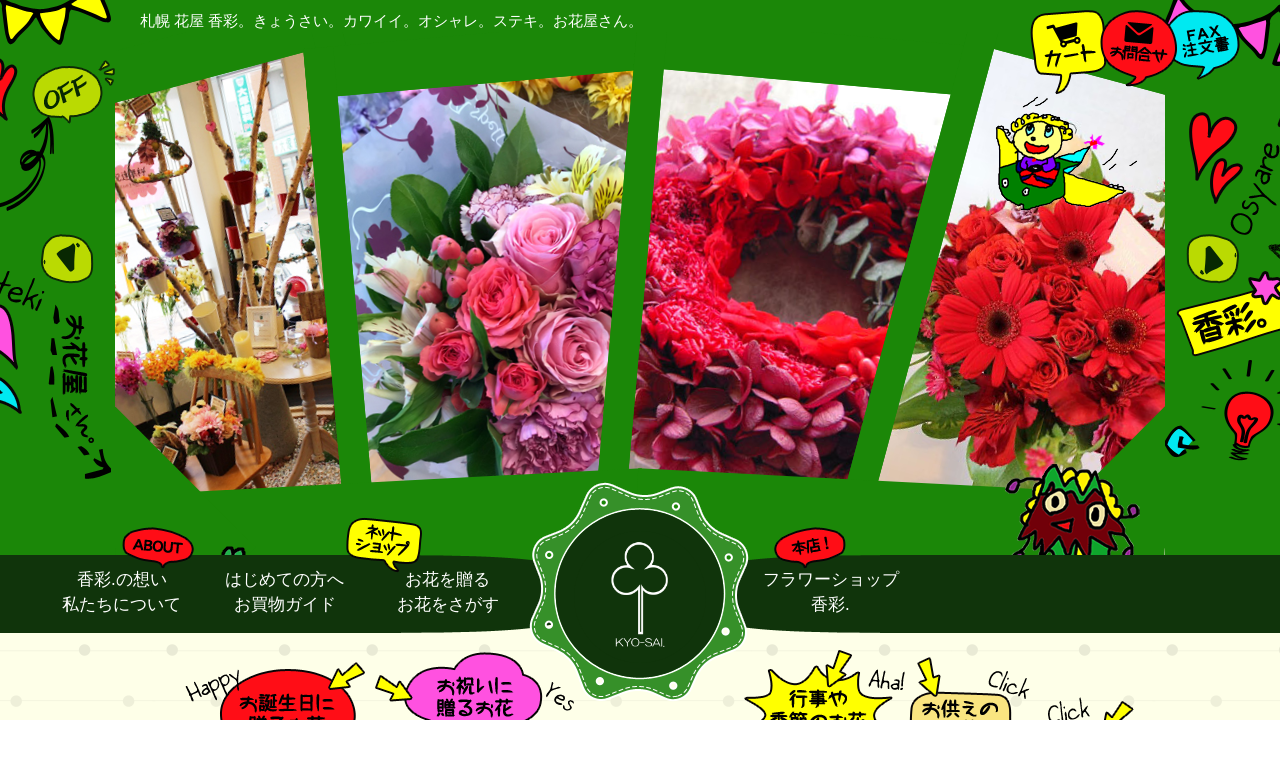

--- FILE ---
content_type: text/html; charset=UTF-8
request_url: https://kyo-sai.co.jp/mwf_50/%E6%9C%AD%E5%B9%8C-%E8%8A%B1%E5%B1%8B-%E9%A6%99%E5%BD%A9-%E3%81%8D%E3%82%87%E3%81%86%E3%81%95%E3%81%84-%E3%83%9B%E3%83%BC%E3%83%A0%E3%83%9A%E3%83%BC%E3%82%B8%E3%82%88%E3%82%8A%E3%81%8A%E5%95%8F-610/
body_size: 11466
content:
<!DOCTYPE html PUBLIC "-//W3C//DTD XHTML 1.0 Transitional//EN" "http://www.w3.org/TR/xhtml1/DTD/xhtml1-transitional.dtd">
<html xmlns="http://www.w3.org/1999/xhtml" lang="ja">

<meta name="viewport" content="width=1200">
	
<head profile="http://gmpg.org/xfn/11">
<meta http-equiv="Content-Type" content="text/html; charset=UTF-8" />
<meta http-equiv="content-style-type" content="text/css" />
<meta http-equiv="content-script-type" content="text/javascript" />
<meta name="keyword" content="" />
<meta name="description" content="札幌でお花贈るなら札幌花屋香彩。フラワーショップ香彩.は札幌市東区のお花屋さんです。いつでもお持ち帰り出来る可愛いフラワーアレンジや、大切な日のパーティーをお花で盛り上げます。定期的にオフィスや自宅にお花をお届け致します。花に触れ楽しい時間。" />
<title>札幌 花屋 香彩。きょうさい。カワイイ。オシャレ。ステキ。お花屋さん。</title>
<link rel="stylesheet" href="https://kyo-sai.co.jp/wp/wp-content/themes/base_theme348/style.css" type="text/css" media="all" />
<link rel="alternate" type="application/atom+xml" title="札幌 花屋 香彩。きょうさい。カワイイ。オシャレ。ステキ。お花屋さん。 Atom Feed" href="https://kyo-sai.co.jp/feed/atom/" />
<link rel="alternate" type="application/rss+xml" title="札幌 花屋 香彩。きょうさい。カワイイ。オシャレ。ステキ。お花屋さん。 RSS Feed" href="https://kyo-sai.co.jp/feed/" />
<link rel="pingback" href="https://kyo-sai.co.jp/wp/xmlrpc.php" />
<link rel='dns-prefetch' href='//s.w.org' />
<link rel='stylesheet' id='usces_default_css-css'  href='https://kyo-sai.co.jp/wp/wp-content/plugins/usc-e-shop/css/usces_default.css?ver=1.9.9.1802022' type='text/css' media='all' />
<link rel='stylesheet' id='usces_cart_css-css'  href='https://kyo-sai.co.jp/wp/wp-content/plugins/usc-e-shop/css/usces_cart.css?ver=1.9.9.1802022' type='text/css' media='all' />
<link rel='stylesheet' id='theme_cart_css-css'  href='https://kyo-sai.co.jp/wp/wp-content/themes/base_theme348/usces_cart.css?ver=1.9.9.1802022' type='text/css' media='all' />
<link rel='stylesheet' id='awesome-css'  href='https://maxcdn.bootstrapcdn.com/font-awesome/4.5.0/css/font-awesome.min.css?ver=4.9.4' type='text/css' media='all' />
<link rel='stylesheet' id='slick-css-css'  href='https://kyo-sai.co.jp/wp/wp-content/themes/base_theme348/js/slick/slick.css?ver=4.9.4' type='text/css' media='all' />
<link rel='stylesheet' id='slick-theme-css'  href='https://kyo-sai.co.jp/wp/wp-content/themes/base_theme348/js/slick/slick-theme.css?ver=4.9.4' type='text/css' media='all' />
<script type='text/javascript' src='https://ajax.googleapis.com/ajax/libs/jquery/1.7.2/jquery.min.js?ver=1.7.2'></script>
<link rel='https://api.w.org/' href='https://kyo-sai.co.jp/wp-json/' />
<link rel="EditURI" type="application/rsd+xml" title="RSD" href="https://kyo-sai.co.jp/wp/xmlrpc.php?rsd" />
<link rel="wlwmanifest" type="application/wlwmanifest+xml" href="https://kyo-sai.co.jp/wp/wp-includes/wlwmanifest.xml" /> 

<script>
  (function(i,s,o,g,r,a,m){i['GoogleAnalyticsObject']=r;i[r]=i[r]||function(){
  (i[r].q=i[r].q||[]).push(arguments)},i[r].l=1*new Date();a=s.createElement(o),
  m=s.getElementsByTagName(o)[0];a.async=1;a.src=g;m.parentNode.insertBefore(a,m)
  })(window,document,'script','https://www.google-analytics.com/analytics.js','ga');

  ga('create', 'UA-100093206-1', 'auto');
  ga('send', 'pageview');

</script>

		<style type="text/css">.recentcomments a{display:inline !important;padding:0 !important;margin:0 !important;}</style>
		</head>

<body class="home blog news">



<!-- ヘッダー -->
<div id="header">

	<div class="header-in">
		<h1>札幌 花屋 香彩。きょうさい。カワイイ。オシャレ。ステキ。お花屋さん。</h1>
		<div class="header-nav">
			<div class="btn-cart"><a href="https://kyo-sai.co.jp/usces-cart/"><img src="https://kyo-sai.co.jp/wp/wp-content/themes/base_theme348/images/btn-cart.png" height="85" width="77" alt="カート" /></a></div>
			<div class="btn-contact"><a href="https://kyo-sai.co.jp/contact/"><img src="https://kyo-sai.co.jp/wp/wp-content/themes/base_theme348/images/btn-concact.png" height="77" width="78" alt="お問合せ" /></a></div>
			<div class="btn-fax"><a href="https://kyo-sai.co.jp/wp/wp-content/themes/base_theme348/images/pdf/fax.pdf" target="_blank"><img src="https://kyo-sai.co.jp/wp/wp-content/themes/base_theme348/images/btn-fax.png" height="70" width="78" alt="FAX注文書" /></a></div>
		</div>

		<div class="jqfloat-ol">
			<div id="img1" class="img1"></div>
			<div id="img2" class="img2"></div>
			<div id="img3" class="img3"></div>
		</div>

	</div>
	<!-- /header-in -->


	<!-- メイン画像 -->
	<div id="mainImage">
		<div class="rm_wrapper">
			<div id="rm_container" class="rm_container">
				<ul>
					<li data-images="rm_container_1" data-rotation="-15"><img src="https://kyo-sai.co.jp/wp/wp-content/themes/base_theme348/images/slider/1.jpg" width="310" height="465" alt="" /></li>
					<li data-images="rm_container_2" data-rotation="-5"><img src="https://kyo-sai.co.jp/wp/wp-content/themes/base_theme348/images/slider/17.jpg" width="310" height="465" alt="" /></li>
					<li data-images="rm_container_3" data-rotation="5"><img src="https://kyo-sai.co.jp/wp/wp-content/themes/base_theme348/images/slider/3.jpg" width="310" height="465" alt="" /></li>
					<li data-images="rm_container_4" data-rotation="15"><img src="https://kyo-sai.co.jp/wp/wp-content/themes/base_theme348/images/slider/4.jpg" width="310" height="465" alt="" /></li>
				</ul>

				<div id="rm_mask_left" class="rm_mask_left"></div>
				<div id="rm_mask_right" class="rm_mask_right"></div>
				<div id="rm_corner_left" class="rm_corner_left"></div>
				<div id="rm_corner_right" class="rm_corner_right"></div>

				<div style="display:none;">
					<div id="rm_container_1">
		                <img src="https://kyo-sai.co.jp/wp/wp-content/themes/base_theme348/images/slider/1.jpg" width="310" height="465" alt="" />
		                <img src="https://kyo-sai.co.jp/wp/wp-content/themes/base_theme348/images/slider/5.jpg" width="310" height="465" alt="" />
		                <img src="https://kyo-sai.co.jp/wp/wp-content/themes/base_theme348/images/slider/6.jpg" width="310" height="465" alt="" />
		                <img src="https://kyo-sai.co.jp/wp/wp-content/themes/base_theme348/images/slider/7.jpg" width="310" height="465" alt="" />
					</div>
					<!-- /rm_container_1 -->

					<div id="rm_container_2">
						<img src="https://kyo-sai.co.jp/wp/wp-content/themes/base_theme348/images/slider/2.jpg" width="310" height="465" alt="" />
						<img src="https://kyo-sai.co.jp/wp/wp-content/themes/base_theme348/images/slider/8.jpg" width="310" height="465" alt="" />
						<img src="https://kyo-sai.co.jp/wp/wp-content/themes/base_theme348/images/slider/9.jpg" width="310" height="465" alt="" />
						<img src="https://kyo-sai.co.jp/wp/wp-content/themes/base_theme348/images/slider/10.jpg" width="310" height="465" alt="" />
					</div>
					<!-- rm_container_2 -->

					<div id="rm_container_3">
						<img src="https://kyo-sai.co.jp/wp/wp-content/themes/base_theme348/images/slider/3.jpg" width="310" height="465" alt="" />
						<img src="https://kyo-sai.co.jp/wp/wp-content/themes/base_theme348/images/slider/11.jpg" width="310" height="465" alt="" />
						<img src="https://kyo-sai.co.jp/wp/wp-content/themes/base_theme348/images/slider/12.jpg" width="310" height="465" alt="" />
						<img src="https://kyo-sai.co.jp/wp/wp-content/themes/base_theme348/images/slider/13.jpg" width="310" height="465" alt="" />
					</div>
					<!-- /rm_container_3 -->

					<div id="rm_container_4">
						<img src="https://kyo-sai.co.jp/wp/wp-content/themes/base_theme348/images/slider/4.jpg" width="310" height="465" alt="" />
						<img src="https://kyo-sai.co.jp/wp/wp-content/themes/base_theme348/images/slider/14.jpg" width="310" height="465" alt="" />
						<img src="https://kyo-sai.co.jp/wp/wp-content/themes/base_theme348/images/slider/15.jpg" width="310" height="465" alt="" />
						<img src="https://kyo-sai.co.jp/wp/wp-content/themes/base_theme348/images/slider/16.jpg" width="310" height="465" alt="" />
					</div>
					<!-- /rm_container_4 -->
				</div>
			</div>
			<!-- /rm_container -->

			<div class="rm_nav">
				<a id="rm_next" href="#" class="rm_next"></a>
				<a id="rm_prev" href="#" class="rm_prev"></a>
			</div>
			<!-- /rm_nav -->
			
			<div class="rm_controls">
				<a id="rm_play" href="#" class="rm_play">Play</a>
				<a id="rm_pause" href="#" class="rm_pause">Pause</a>
			</div>
			<!-- /rm_controls -->
		</div>
		<!-- /rm_wrapper -->

	</div>
	<!-- / メイン画像 -->


</div>
<!-- / ヘッダー -->


<div class="gnavi">
	<div class="gnavi-in">
		<div class="flex-box flex-box-wrap">
		
			<div class="navi1">
				<span class="navi-icon1"><img src="https://kyo-sai.co.jp/wp/wp-content/themes/base_theme348/images/navi-icon1.png" height="42" width="72" alt="ABOUT" /></span>
				<a href="https://kyo-sai.co.jp/concept/?id=guide-link1"><span>香彩.の想い</span><span>私たちについて</span></a>
			</div>
			<div class="navi1"><a href="https://kyo-sai.co.jp/guide/"><span>はじめての方へ</span><span>お買物ガイド</span></a></div>
			<div class="navi1">
				<span class="navi-icon2"><img src="https://kyo-sai.co.jp/wp/wp-content/themes/base_theme348/images/navi-icon2.png" height="56" width="76" alt="ネットショップ" /></span>
				<a href="https://kyo-sai.co.jp/category/item/"><span>お花を贈る</span><span>お花をさがす</span></a>
			</div>
			<div class="navi2">
				<nav class="menu">
   					<input type="checkbox" href="#" class="menu-open" name="menu-open" id="menu-open" />
   					<label class="menu-open-button" for="menu-open">
						<span class="logo"></span>
					</label>

				   <a href="http://donyasu.blog90.fc2.com/" target="_blank" class="menu-item blue"> <i class="fa fa-bullhorn"></i> </a>
				   <a href="https://kyo-sai.co.jp/present/" class="menu-item green"> <i class="fa fa-gift"></i> </a>
				   <a href="https://kyo-sai.co.jp/branch-event/" class="menu-item red"> <i class="fa fa-hand-peace-o"></i> </a>
				   <a href="https://kyo-sai.co.jp/flower-language/" class="menu-item purple"> <i class="fa fa-leaf"></i> </a>
				   <a href="https://kyo-sai.co.jp/characters/" class="menu-item orange"> <i class="fa fa-paint-brush"></i> </a>
				   <a href="https://kyo-sai.co.jp/goods/" class="menu-item lightblue"> <i class="fa fa-star"></i> </a>
				</nav>
			</div>
			<div class="navi1">
				<span class="navi-icon3"><img src="https://kyo-sai.co.jp/wp/wp-content/themes/base_theme348/images/navi-icon3.png" height="42" width="72" alt="本店" /></span>
				<a href="https://kyo-sai.co.jp/home-store01/"><span>フラワーショップ</span><span>香彩.</span></a>
			</div>
			<!-- 2023.02 香彩マーケット店を削除
			<div class="navi1">
				<span class="navi-icon4"><img src="https://kyo-sai.co.jp/wp/wp-content/themes/base_theme348/images/navi-icon4.png" height="42" width="72" alt="支店" /></span>
				<a href="https://kyo-sai.co.jp/home-store02/"><span>香彩.</span><span>☆マーケット</span></a>
			</div>
			-->
			<!-- 2019.01 北大前店を削除
			<div class="navi1">
				<span class="navi-icon5"><img src="https://kyo-sai.co.jp/wp/wp-content/themes/base_theme348/images/navi-icon5.png" height="42" width="72" alt="支店" /></span>
				<a href="https://kyo-sai.co.jp/home-store03/"><span>香彩.</span><span>北大前</span></a>
			</div>
			-->
		</div>
		<!-- /flex-box -->
	</div>
	<!-- /inner -->
</div>



<!-- メインコンテンツ -->
<div id="container" class="home">
	<div class="feature">
		<div class="feature-in">
			<div class="feature-btn1"><a href="https://kyo-sai.co.jp/display/"><img src="https://kyo-sai.co.jp/wp/wp-content/themes/base_theme348/images/feature-btn01.png" height="117" width="149" alt="ディスプレイ店舗用のお花" /></a></div>
			<div class="feature-btn2"><a href="https://kyo-sai.co.jp/birthday/"><img src="https://kyo-sai.co.jp/wp/wp-content/themes/base_theme348/images/feature-btn02.png" height="112" width="180" alt="お誕生日に贈るお花" /></a></div>
			<div class="feature-btn3"><a href="https://kyo-sai.co.jp/celebration/"><img src="https://kyo-sai.co.jp/wp/wp-content/themes/base_theme348/images/feature-btn03.png" height="93" width="199" alt="お祝いに贈るお花" /></a></div>
			<div class="feature-btn4"><a href="https://kyo-sai.co.jp/season/"><img src="https://kyo-sai.co.jp/wp/wp-content/themes/base_theme348/images/feature-btn04.png" height="112" width="161" alt="行事や季節のお花" /></a></div>
			<div class="feature-btn5"><a href="https://kyo-sai.co.jp/condolence/"><img src="https://kyo-sai.co.jp/wp/wp-content/themes/base_theme348/images/feature-btn05.png" height="105" width="121" alt="お供えのお花" /></a></div>
			<div class="feature-btn6"><a href="https://kyo-sai.co.jp/sympathy/"><img src="https://kyo-sai.co.jp/wp/wp-content/themes/base_theme348/images/feature-btn06.png" height="101" width="122" alt="お見舞いのお花" /></a></div>
			<div class="feature-btn7"><a href="https://kyo-sai.co.jp/business/"><img src="https://kyo-sai.co.jp/wp/wp-content/themes/base_theme348/images/feature-btn07.png" height="118" width="122" alt="お取引先に贈るお花" /></a></div>
		</div>
		<!-- /feature-in -->
	</div>
	<!-- /feature -->

	<div class="home-topics">
		<div class="inner">
			<div class="flex-box flex-box-wrap flex-box-space-b">
				<div class="home-topics-left">
					<h2><img src="https://kyo-sai.co.jp/wp/wp-content/themes/base_theme348/images/home-topics-title01.png" height="154" width="487" alt="HappyBirthday お誕生日を盛りあげ隊！"></h2>
					<p>みな様のバースデーをお花を使ってお祝いします！</p>
					<div>

						
<h3>お誕生日のお花たち！</h3>
<div class="home-topics-box1 flex-box flex-box-wrap flex-box-space-b">
	<div>
		<p>
			香彩.では、お誕生日を盛あげ隊をつくり、皆様のバーステーでお花を使ってお祝いします！
			お花と一緒に記念品があるなんてステキ！大切な思い出になりますように！
			香彩.のお誕生日を盛りあげ隊！のオススメ企画をご紹介します！
		</p>
	</div>

	
	<div>
				<div class="photo-gallery-type1-thum1">
			<div>
				<a href="https://kyo-sai.co.jp/planning/">
					<img width="127" height="127" src="https://kyo-sai.co.jp/wp/wp-content/uploads/2017/05/event-left-photo01.png" class="attachment-photo-gallery-img size-photo-gallery-img" alt="event-left-photo01" />				</a>
			</div>

						<span>プラスワンフラワー</span>
			
		</div>
		<!-- /photo-gallery-type1-thum1 -->
			</div>

		
</div>
<!-- /home-topics-box1 -->

<div class="home-topics-photo-box1 flex-box flex-box-wrap flex-box-space-b">


	
	<div>
				<div class="photo-gallery-type1-thum1">
			<div>
				<a href="https://kyo-sai.co.jp/planning/">
					<img width="127" height="127" src="https://kyo-sai.co.jp/wp/wp-content/uploads/2017/05/event-left-photo02.png" class="attachment-photo-gallery-img size-photo-gallery-img" alt="event-left-photo02" />				</a>
			</div>
			
						<span>photoフラワー</span>
			
		</div>
		<!-- /photo-gallery-type1-thum1 -->
			</div>

	<div>
				<div class="photo-gallery-type1-thum1">
			<div>
				<a href="https://kyo-sai.co.jp/planning/">
					<img width="127" height="127" src="https://kyo-sai.co.jp/wp/wp-content/uploads/2017/05/event-left-photo03.png" class="attachment-photo-gallery-img size-photo-gallery-img" alt="event-left-photo03" />				</a>
			</div>

						<span>バルーンフラワー</span>
			
		</div>
		<!-- /photo-gallery-type1-thum1 -->
			</div>

	<div>
				<div class="photo-gallery-type1-thum1">
			<div>
				<a href="https://kyo-sai.co.jp/planning/">
					<img width="127" height="127" src="https://kyo-sai.co.jp/wp/wp-content/uploads/2017/05/event-left-photo04.png" class="attachment-photo-gallery-img size-photo-gallery-img" alt="event-left-photo04" />				</a>
			</div>

						<span>企画deフラワー</span>
			
		</div>
		<!-- /photo-gallery-type1-thum1 -->
			</div>
		
</div>
<!-- /home-topics-photo-box1 -->
<div class="home-topics-box2 flex-box flex-box-wrap flex-box-space-c flex-box-item-c">
	<div>
		<p>
			<span>詳しくは、香彩.お誕生日を盛りあげ隊！</span>
			<span>のオススメ企画ページへGO！</span>
		</p>
	</div>
	<div>
		<div>
			<a href="https://kyo-sai.co.jp/planning/"><img src="https://kyo-sai.co.jp/wp/wp-content/themes/base_theme348/images/btn-click01.png" height="71" width="155" alt="Click" /></a>
		</div>
	</div>
</div>
<!-- /home-topics-box2 -->

<p style="font-size: 18px; color: #e00707;">
	当日配達の電話でのご注文は出来ない場合もございますので、余裕をもってご注文を宜しくお願い致します！代金お支払い後の配送に原則なります！
</p>
					</div>
				</div>
				<!-- /home-topics-left -->
				<div class="home-topics-right">
					<h2><img src="https://kyo-sai.co.jp/wp/wp-content/themes/base_theme348/images/home-topics-title02.png" height="145" width="476" alt="News!&Event! 季節のお花たち！"></h2>
					<div>
						
						

<div class="home-topics-photo-box1 flex-box flex-box-wrap flex-box-space-b">

	
	<div>
				<div class="photo-gallery-type1-thum1">
			<div>

							<a href="https://kyo-sai.co.jp/wp/wp-content/uploads/2018/11/IMG_2209.jpg">
					<img width="127" height="127" src="https://kyo-sai.co.jp/wp/wp-content/uploads/2018/11/IMG_2209-127x127.jpg" class="attachment-photo-gallery-img size-photo-gallery-img" alt="" srcset="https://kyo-sai.co.jp/wp/wp-content/uploads/2018/11/IMG_2209-127x127.jpg 127w, https://kyo-sai.co.jp/wp/wp-content/uploads/2018/11/IMG_2209-150x150.jpg 150w, https://kyo-sai.co.jp/wp/wp-content/uploads/2018/11/IMG_2209-165x165.jpg 165w, https://kyo-sai.co.jp/wp/wp-content/uploads/2018/11/IMG_2209-128x128.jpg 128w" sizes="(max-width: 127px) 100vw, 127px" />				</a>

			</div>
		</div>
		<!-- /photo-gallery-type1-thum1 -->
		<div class="photo-gallery-type1-caption">
			<p>
				<span class="text1">お花で楽しいアレンジメント！</span>
				<span class="text2">気持ちや想いを伝える僕ら人間の感情に伝わる優しい・・・ステキ！</span>
			</p>
		</div>
		<!-- /photo-gallery-type1-caption -->
			</div>

	<div>
				<div class="photo-gallery-type1-thum1">
			<div>
			
				<a href="https://kyo-sai.co.jp/wp/wp-content/uploads/2019/02/IMG_2779.jpg">
					<img width="127" height="127" src="https://kyo-sai.co.jp/wp/wp-content/uploads/2019/02/IMG_2779-127x127.jpg" class="attachment-photo-gallery-img size-photo-gallery-img" alt="" srcset="https://kyo-sai.co.jp/wp/wp-content/uploads/2019/02/IMG_2779-127x127.jpg 127w, https://kyo-sai.co.jp/wp/wp-content/uploads/2019/02/IMG_2779-150x150.jpg 150w, https://kyo-sai.co.jp/wp/wp-content/uploads/2019/02/IMG_2779-165x165.jpg 165w, https://kyo-sai.co.jp/wp/wp-content/uploads/2019/02/IMG_2779-128x128.jpg 128w" sizes="(max-width: 127px) 100vw, 127px" />				</a>

			</div>
		</div>
		<!-- /photo-gallery-type1-thum1 -->
		<div class="photo-gallery-type1-caption">
			<p>
				<span class="text1">プリザ・造花オーダーメイドは１週間から１０日かかりますよー</span>
				<span class="text2">本店では少し大きめのプリザも販売中</span>
			</p>
		</div>
		<!-- /photo-gallery-type1-caption -->
			</div>

	<div>
				<div class="photo-gallery-type1-thum1">
			<div>
			
				<a href="https://kyo-sai.co.jp/wp/wp-content/uploads/2019/02/IMG_2713.jpg">
					<img width="127" height="127" src="https://kyo-sai.co.jp/wp/wp-content/uploads/2019/02/IMG_2713-127x127.jpg" class="attachment-photo-gallery-img size-photo-gallery-img" alt="" srcset="https://kyo-sai.co.jp/wp/wp-content/uploads/2019/02/IMG_2713-127x127.jpg 127w, https://kyo-sai.co.jp/wp/wp-content/uploads/2019/02/IMG_2713-150x150.jpg 150w, https://kyo-sai.co.jp/wp/wp-content/uploads/2019/02/IMG_2713-165x165.jpg 165w, https://kyo-sai.co.jp/wp/wp-content/uploads/2019/02/IMG_2713-128x128.jpg 128w" sizes="(max-width: 127px) 100vw, 127px" />				</a>

			</div>
		</div>
		<!-- /photo-gallery-type1-thum1 -->
		<div class="photo-gallery-type1-caption">
			<p>
				<span class="text1">ライブやコンサートの楽屋花も人気！</span>
				<span class="text2">事前に予約するのでござるぞ！</span>
			</p>
		</div>
		<!-- /photo-gallery-type1-caption -->
			</div>

	<div>
				<div class="photo-gallery-type1-thum1">
			<div>
			
				<a href="https://kyo-sai.co.jp/wp/wp-content/uploads/2020/02/IMG_4816.jpg">
					<img width="127" height="127" src="https://kyo-sai.co.jp/wp/wp-content/uploads/2020/02/IMG_4816-127x127.jpg" class="attachment-photo-gallery-img size-photo-gallery-img" alt="" srcset="https://kyo-sai.co.jp/wp/wp-content/uploads/2020/02/IMG_4816-127x127.jpg 127w, https://kyo-sai.co.jp/wp/wp-content/uploads/2020/02/IMG_4816-150x150.jpg 150w, https://kyo-sai.co.jp/wp/wp-content/uploads/2020/02/IMG_4816-165x165.jpg 165w, https://kyo-sai.co.jp/wp/wp-content/uploads/2020/02/IMG_4816-128x128.jpg 128w" sizes="(max-width: 127px) 100vw, 127px" />				</a>

			</div>
		</div>
		<!-- /photo-gallery-type1-thum1 -->
		<div class="photo-gallery-type1-caption">
			<p>
				<span class="text1">本数で届ける気持ちもあるんです！</span>
				<span class="text2">事前予約で人生で記憶に残るプレゼントになります！</span>
			</p>
		</div>
		<!-- /photo-gallery-type1-caption -->
			</div>

	<div>
				<div class="photo-gallery-type1-thum1">
			<div>
			
				<a href="https://kyo-sai.co.jp/wp/wp-content/uploads/2018/11/IMG_12025.jpg">
					<img width="127" height="127" src="https://kyo-sai.co.jp/wp/wp-content/uploads/2018/11/IMG_12025-127x127.jpg" class="attachment-photo-gallery-img size-photo-gallery-img" alt="" srcset="https://kyo-sai.co.jp/wp/wp-content/uploads/2018/11/IMG_12025-127x127.jpg 127w, https://kyo-sai.co.jp/wp/wp-content/uploads/2018/11/IMG_12025-150x150.jpg 150w, https://kyo-sai.co.jp/wp/wp-content/uploads/2018/11/IMG_12025-165x165.jpg 165w, https://kyo-sai.co.jp/wp/wp-content/uploads/2018/11/IMG_12025-128x128.jpg 128w" sizes="(max-width: 127px) 100vw, 127px" />				</a>

			</div>
		</div>
		<!-- /photo-gallery-type1-thum1 -->
		<div class="photo-gallery-type1-caption">
			<p>
				<span class="text1">胡蝶蘭の鉢は新鮮な物をご用意します！</span>
				<span class="text2">￥15,000税別3本立ちよりお届け出来ますよ。</span>
			</p>
		</div>
		<!-- /photo-gallery-type1-caption -->
			</div>

	<div>
				<div class="photo-gallery-type1-thum1">
			<div>
			
				<a href="https://kyo-sai.co.jp/wp/wp-content/uploads/2018/05/IMG_0764.jpg">
					<img width="127" height="127" src="https://kyo-sai.co.jp/wp/wp-content/uploads/2018/05/IMG_0764-127x127.jpg" class="attachment-photo-gallery-img size-photo-gallery-img" alt="" srcset="https://kyo-sai.co.jp/wp/wp-content/uploads/2018/05/IMG_0764-127x127.jpg 127w, https://kyo-sai.co.jp/wp/wp-content/uploads/2018/05/IMG_0764-150x150.jpg 150w, https://kyo-sai.co.jp/wp/wp-content/uploads/2018/05/IMG_0764-165x165.jpg 165w, https://kyo-sai.co.jp/wp/wp-content/uploads/2018/05/IMG_0764-128x128.jpg 128w" sizes="(max-width: 127px) 100vw, 127px" />				</a>

			</div>
		</div>
		<!-- /photo-gallery-type1-thum1 -->
		<div class="photo-gallery-type1-caption">
			<p>
				<span class="text1">壁飾りもつくりますよ！</span>
				<span class="text2">大きさはある程度決まったフレームが多いのでご相談くださいね</span>
			</p>
		</div>
		<!-- /photo-gallery-type1-caption -->
			</div>

	<div>
				<div class="photo-gallery-type1-thum1">
			<div>
			
				<a href="https://kyo-sai.co.jp/wp/wp-content/uploads/2017/05/IMG_00571.jpg">
					<img width="127" height="127" src="https://kyo-sai.co.jp/wp/wp-content/uploads/2017/05/IMG_00571-127x127.jpg" class="attachment-photo-gallery-img size-photo-gallery-img" alt="" srcset="https://kyo-sai.co.jp/wp/wp-content/uploads/2017/05/IMG_00571-127x127.jpg 127w, https://kyo-sai.co.jp/wp/wp-content/uploads/2017/05/IMG_00571-150x150.jpg 150w, https://kyo-sai.co.jp/wp/wp-content/uploads/2017/05/IMG_00571-165x165.jpg 165w, https://kyo-sai.co.jp/wp/wp-content/uploads/2017/05/IMG_00571-128x128.jpg 128w" sizes="(max-width: 127px) 100vw, 127px" />				</a>

			</div>
		</div>
		<!-- /photo-gallery-type1-thum1 -->
		<div class="photo-gallery-type1-caption">
			<p>
				<span class="text1">ご葬儀のスタンド花などもご注文くださいませ。</span>
				<span class="text2">搬入時間は各斎場により指示に従って納品しております。</span>
			</p>
		</div>
		<!-- /photo-gallery-type1-caption -->
			</div>

	<div>
				<div class="photo-gallery-type1-thum1">
			<div>
			
				<a href="https://kyo-sai.co.jp/wp/wp-content/uploads/2018/05/IMG_0756.jpg">
					<img width="127" height="127" src="https://kyo-sai.co.jp/wp/wp-content/uploads/2018/05/IMG_0756-127x127.jpg" class="attachment-photo-gallery-img size-photo-gallery-img" alt="" srcset="https://kyo-sai.co.jp/wp/wp-content/uploads/2018/05/IMG_0756-127x127.jpg 127w, https://kyo-sai.co.jp/wp/wp-content/uploads/2018/05/IMG_0756-150x150.jpg 150w, https://kyo-sai.co.jp/wp/wp-content/uploads/2018/05/IMG_0756-165x165.jpg 165w, https://kyo-sai.co.jp/wp/wp-content/uploads/2018/05/IMG_0756-128x128.jpg 128w" sizes="(max-width: 127px) 100vw, 127px" />				</a>

			</div>
		</div>
		<!-- /photo-gallery-type1-thum1 -->
		<div class="photo-gallery-type1-caption">
			<p>
				<span class="text1">お客様持込みアイテムとコラボ！</span>
				<span class="text2">事前に予約下さいね！</span>
			</p>
		</div>
		<!-- /photo-gallery-type1-caption -->
			</div>

	<div>
				<div class="photo-gallery-type1-thum1">
			<div>
			
				<a href="https://kyo-sai.co.jp/wp/wp-content/uploads/2017/05/IMG_9533.jpg">
					<img width="127" height="127" src="https://kyo-sai.co.jp/wp/wp-content/uploads/2017/05/IMG_9533-127x127.jpg" class="attachment-photo-gallery-img size-photo-gallery-img" alt="札幌バルーンフラワー" srcset="https://kyo-sai.co.jp/wp/wp-content/uploads/2017/05/IMG_9533-127x127.jpg 127w, https://kyo-sai.co.jp/wp/wp-content/uploads/2017/05/IMG_9533-150x150.jpg 150w, https://kyo-sai.co.jp/wp/wp-content/uploads/2017/05/IMG_9533-165x165.jpg 165w, https://kyo-sai.co.jp/wp/wp-content/uploads/2017/05/IMG_9533-128x128.jpg 128w" sizes="(max-width: 127px) 100vw, 127px" />				</a>

			</div>
		</div>
		<!-- /photo-gallery-type1-thum1 -->
		<div class="photo-gallery-type1-caption">
			<p>
				<span class="text1">お誕生日アレンジにバルーンを追加！</span>
				<span class="text2">楽しいお花も好評です</span>
			</p>
		</div>
		<!-- /photo-gallery-type1-caption -->
			</div>

		
</div>
<!-- /home-topics-photo-box1 -->

<div class="home-topics-box3">

	
		<p></p>
	

		<p><h2><span style="color: #800080;">札幌東区から色んな気持ち届けます</span></h2>
<p>花屋さんのホームページに来た方！ありがとう！</p>
<p>そして、どんな思いで、何を伝えるためにお花を贈るの？</p>
<p>言葉ではうまく表現できない感情や気持ちが日々いっぱいですが</p>
<p>お花で少しでも何かが出来れば、そうお手伝い的な役割なんですがね。</p>
<p>僕らもそんな立派な人間でもなく、日々悩み、努力しながら</p>
<p>でも長く諦めずに花を愛し、花の可能性も信じてます！</p>
<p>生き物ならではの難しさもありますが、その中での感動もあります。</p>
<p>楽しいや嬉しい、悲しいや癒し、感情が忙しく</p>
<p>生活も忙しいからこそ、お花が届いたら何か柔らかい。</p>
<p>人間だけが感じる大切な感性を大事に！</p>
<p>&nbsp;</p>
<p>ご注文に合わせて仕入れして制作がメインです。</p>
<p>用意出来る季節、日程など生物なのでタイミングも</p>
<p>ありますのでまずはお気軽にお問合せくださいませ！</p>
<p>色んな事があるから作れる花もある。</p>
<p>個性的でもいいじゃないの？</p>
<p>７３１－８７８３　F　７６８－８７７５　</p>
<p>AM９：００－１８：００</p>
<p>日曜定休　</p>
</p>
	

		
</div>
<!-- /home-topics-box3 -->
						
					</div>
				</div>
				<!-- /home-topics-right -->
			</div>
			<!-- /flex-box -->
		</div>
		<!-- /inner -->
	</div>
	<!-- /home-topics -->

	<div class="home-slide">
		<div class="slide-contents">
			<div class="slide-item">
				<!-- <div><a href="https://kyo-sai.co.jp/slide-link1/"><img src="https://kyo-sai.co.jp/wp/wp-content/themes/base_theme348/images/slider/slide-img01.png" height="111" width="224" alt="お花ギャラリー" /></a></div> -->
				<div><a href="https://www.instagram.com/878kyo/" target="_blank"><img src="https://kyo-sai.co.jp/wp/wp-content/themes/base_theme348/images/slider/slide-img01.png" height="111" width="224" alt="お花ギャラリー" /></a></div>
				<div><a href="https://kyo-sai.co.jp/slide-link2/"><img src="https://kyo-sai.co.jp/wp/wp-content/themes/base_theme348/images/slider/slide-img02.png" height="111" width="224" alt="お見舞いのお花" /></a></div>
				<div><a href="https://kyo-sai.co.jp/slide-link3/"><img src="https://kyo-sai.co.jp/wp/wp-content/themes/base_theme348/images/slider/slide-img03.png" height="111" width="224" alt="ブライダルのお手伝い" /></a></div>
				<div><a href="https://kyo-sai.co.jp/slide-link4/"><img src="https://kyo-sai.co.jp/wp/wp-content/themes/base_theme348/images/slider/slide-img04.png" height="111" width="224" alt="お花の定期配達" /></a></div>
				<div><a href="https://kyo-sai.co.jp/slide-link5/"><img src="https://kyo-sai.co.jp/wp/wp-content/themes/base_theme348/images/slider/slide-img05.png" height="111" width="224" alt="ペットのお供え" /></a></div>
				<div><a href="https://kyo-sai.co.jp/slide-link6/"><img src="https://kyo-sai.co.jp/wp/wp-content/themes/base_theme348/images/slider/slide-img06.png" height="111" width="224" alt="オリジナルグッズ" /></a></div>
				<div><a href="https://kyo-sai.co.jp/slide-link7/"><img src="https://kyo-sai.co.jp/wp/wp-content/themes/base_theme348/images/slider/slide-img07.png" height="111" width="224" alt="スタンド花お任せ下さい！" /></a></div>
			</div>
		</div>
	</div>
	<!-- /home-slide -->

	<div class="inner flex-box flex-box-wrap flex-box-space-b">

			<!-- サイドバー（右側） -->
	<div id="sidebar">

		<div class="sidebar-menu-box sidebar-menu1">
			<h3><img src="https://kyo-sai.co.jp/wp/wp-content/themes/base_theme348/images/sidebar-title01.png" height="112" width="292" alt="品種で探す" /></h3>
			<ul>
				<li><a href="https://kyo-sai.co.jp/category/item/variety/variety-category1/">フラワーアレンジメント</a></li>
				<li><a href="https://kyo-sai.co.jp/category/item/variety/variety-category2/">花束ブーケ</a></li>
				<li><a href="https://kyo-sai.co.jp/category/item/variety/variety-category3/">スタンド花</a></li>
				<li><a href="https://kyo-sai.co.jp/category/item/variety/variety-category4/">プリザ</a></li>
				<li><a href="https://kyo-sai.co.jp/category/item/variety/variety-category5/">造花</a></li>
				<li><a href="https://kyo-sai.co.jp/category/item/variety/variety-category6/">バルーンフラワー</a></li>
				<li><a href="https://kyo-sai.co.jp/category/item/variety/variety-category7/">ディスプレイ</a></li>
				<li><a href="https://kyo-sai.co.jp/category/item/variety/variety-category8/">お供えのお花</a></li>
				<li><a href="https://kyo-sai.co.jp/category/item/variety/variety-category9/">鉢物類</a></li>
				<li><a href="https://kyo-sai.co.jp/category/item/variety/variety-category10/">小物</a></li>
			</ul>
		</div>

		<div class="sidebar-menu-box sidebar-menu2">
			<h3><img src="https://kyo-sai.co.jp/wp/wp-content/themes/base_theme348/images/sidebar-title02.png" height="109" width="312" alt="用途で探す" /></h3>
			<ul>
				<li><a href="https://kyo-sai.co.jp/母の日特集！/">母の日に贈るお花</a></li>
				<li><a href="https://kyo-sai.co.jp/退職・卒業のお花/">退職・卒業に贈るお花</a></li>
				<li><a href="https://kyo-sai.co.jp/birthday/">お誕生日に贈るお花</a></li>
				<li><a href="https://kyo-sai.co.jp/celebration/">お祝いに贈るお花</a></li>
				<li><a href="https://kyo-sai.co.jp/season/">イベントや行事のお花</a></li>
				<li><a href="https://kyo-sai.co.jp/condolence/">お供えのお花</a></li>
				<li><a href="https://kyo-sai.co.jp/sympathy/">お見舞いのお花</a></li>
				<li><a href="https://kyo-sai.co.jp/display/">ディスプレイ店舗用のお花</a></li>
				<li><a href="https://kyo-sai.co.jp/business/">お取引先に贈るお花</a></li>
				<!-- <li><a href="https://kyo-sai.co.jp">お供えのお花</a></li> -->
				<li><a href="https://kyo-sai.co.jp/pot/">鉢物類</a></li>
				<li><a href="https://kyo-sai.co.jp/accessory/">小物</a></li>
			</ul>
		</div>


	</div>
	<!-- / サイドバー（右側） -->
		
		<!--  メイン（左側） -->
		<div id="main">
			<div class="main-contents">
				<div class="main-contents-in">
					<div>
						<h2><img src="https://kyo-sai.co.jp/wp/wp-content/themes/base_theme348/images/news-title01.png" height="111" width="620" alt="おしらせ" /></h2>
						<div class="news-post-contents">
														<div class="news-post-contents-box">
								<h3>
									年末・年始とリニューアル									</h3>

								<div class="flex-box flex-box-wrap flex-box-space-b flex-box-item-c">
									<div>
										<p>２０２５年は３０日（火）まで営業致します。２８日（日）も休まず営業ですのでお気軽に２０２６年は１月５日(月)のPM１３時より営業致しますので宜しくお願い致します！&nbsp;HPのリニューアルについての不具合かねてから進 [&hellip;]</p>
									</div>
									<div>
										<div><a href="https://kyo-sai.co.jp/%e5%b9%b4%e6%9c%ab%e3%83%bb%e5%b9%b4%e5%a7%8b%e3%81%a8%e3%83%aa%e3%83%8b%e3%83%a5%e3%83%bc%e3%82%a2%e3%83%ab/"><img src="https://kyo-sai.co.jp/wp/wp-content/themes/base_theme348/images/btn-click01.png" height="71" width="155" alt="Click" /></a></div>
									</div>
								</div>
								<!-- /flex-box -->
							</div>
							<!-- /news-post-contents-box -->
														<div class="news-post-contents-box">
								<h3>
									8月11日（月）お休み									</h3>

								<div class="flex-box flex-box-wrap flex-box-space-b flex-box-item-c">
									<div>
										<p>8月11日（月）はお盆入りの準備のためお休みしております。 事前にご注文頂いた配達等はしておりますので宜しくお願い致します。 今年も多くの予約を頂いております。 &nbsp;</p>
									</div>
									<div>
										<div><a href="https://kyo-sai.co.jp/8%e6%9c%8811%e6%97%a5%ef%bc%88%e6%9c%88%ef%bc%89%e3%81%8a%e4%bc%91%e3%81%bf/"><img src="https://kyo-sai.co.jp/wp/wp-content/themes/base_theme348/images/btn-click01.png" height="71" width="155" alt="Click" /></a></div>
									</div>
								</div>
								<!-- /flex-box -->
							</div>
							<!-- /news-post-contents-box -->
														<div class="news-post-contents-box">
								<h3>
									GW・母の日について									</h3>

								<div class="flex-box flex-box-wrap flex-box-space-b flex-box-item-c">
									<div>
										<p>２０２５年　GWのお休みのお知らせ 5月3日～5日まではお休みになります。 &nbsp; 母の日5月11日（日）は営業しておりますよ。 5月7日（水）以降からの配達の受付は期間届け 9日～11日となりますので宜しくお願い [&hellip;]</p>
									</div>
									<div>
										<div><a href="https://kyo-sai.co.jp/gw%e3%83%bb%e6%af%8d%e3%81%ae%e6%97%a5%e3%81%ab%e3%81%a4%e3%81%84%e3%81%a6/"><img src="https://kyo-sai.co.jp/wp/wp-content/themes/base_theme348/images/btn-click01.png" height="71" width="155" alt="Click" /></a></div>
									</div>
								</div>
								<!-- /flex-box -->
							</div>
							<!-- /news-post-contents-box -->
														
							<div class="category-news-top">
								<div><a href="https://kyo-sai.co.jp/category/news/">お知らせ一覧</a></div>
								<div><a href="https://kyo-sai.co.jp/category/news/"><img src="https://kyo-sai.co.jp/wp/wp-content/themes/base_theme348/images/btn-click01.png" height="71" width="155" alt="Click" /></a></div>
							</div>
						</div>
						<!-- /news-post-contents -->
					</div>
				</div>
				<!-- /main-contents-in -->
			</div>
			<!-- /main-contents -->
			<div class="home-banner">
				<div class="flex-box flex-box-wrap flex-box-space-b">
					<div>
						<div class="banner-box">
							<a href="https://kyo-sai.co.jp/guide/"><img src="https://kyo-sai.co.jp/wp/wp-content/themes/base_theme348/images/home-banner01.png" height="111" width="204" alt="home-banner01.png" /></a>
						</div>
					</div>
					<div>
						<div class="banner-box">
							<a href="https://www.facebook.com/%E3%83%95%E3%83%A9%E3%83%AF%E3%83%BC%E3%82%B7%E3%83%A7%E3%83%83%E3%83%97%E9%A6%99%E5%BD%A9-281910408613307/" target="_blank">
								<img src="https://kyo-sai.co.jp/wp/wp-content/themes/base_theme348/images/home-banner02.png" height="111" width="204" alt="home-banner02.png" />
							</a>
						</div>
					</div>
					<div>
						<div class="banner-box">
							<a href="http://www.eflora.co.jp/shop/fs-kyosai/" target="_blank"><img src="https://kyo-sai.co.jp/wp/wp-content/themes/base_theme348/images/home-banner03.png" height="111" width="204" alt="home-banner03.png" /></a>
						</div>
					</div>
					<div>
						<div class="banner-box">
							<a href="https://kyo-sai.co.jp/school/"><img src="https://kyo-sai.co.jp/wp/wp-content/themes/base_theme348/images/home-banner04.png" height="111" width="204" alt="home-banner01.png" /></a>
						</div>
					</div>
					<div>
						<div class="banner-box">
							<a href="https://kyo-sai.co.jp/newspaper/"><img src="https://kyo-sai.co.jp/wp/wp-content/themes/base_theme348/images/home-banner05.png" height="111" width="204" alt="home-banner05.png" /></a>
						</div>
					</div>
					<div>
						<div class="banner-box">
							<a href="https://kyo-sai.co.jp/contact/"><img src="https://kyo-sai.co.jp/wp/wp-content/themes/base_theme348/images/home-banner06.png" height="111" width="204" alt="home-banner01.png" /></a>
						</div>
					</div>
				</div>
			</div>
		</div>
		<!-- / メイン（左側） -->

		<!-- recommend -->
		
<div class="recommend">
	<div class="recommend-btn1"><a href="#"><img src="https://kyo-sai.co.jp/wp/wp-content/themes/base_theme348/images/recommend-btn01.png" height="149" width="149" alt="recommend-btn01.png" /></a></div>
	<div class="recommend-btn2"><a href="#"><img src="https://kyo-sai.co.jp/wp/wp-content/themes/base_theme348/images/recommend-btn02.png" height="151" width="141" alt="recommend-btn02.png" /></a></div>
	<div class="recommend-btn3"><a href="#"><img src="https://kyo-sai.co.jp/wp/wp-content/themes/base_theme348/images/recommend-btn03.png" height="173" width="153" alt="recommend-btn03.png" /></a></div>
	<div class="recommend-btn4"><a href="#"><img src="https://kyo-sai.co.jp/wp/wp-content/themes/base_theme348/images/recommend-btn04.png" height="173" width="166" alt="recommend-btn04.png" /></a></div>
	<div class="recommend-btn5"><a href="#"><img src="https://kyo-sai.co.jp/wp/wp-content/themes/base_theme348/images/recommend-btn05.png" height="149" width="127" alt="recommend-btn05.png" /></a></div>
	<div class="recommend-btn6"><a href="#"><img src="https://kyo-sai.co.jp/wp/wp-content/themes/base_theme348/images/recommend-btn06.png" height="151" width="139" alt="recommend-btn06.png" /></a></div>
	<div class="recommend-btn7"><a href="#"><img src="https://kyo-sai.co.jp/wp/wp-content/themes/base_theme348/images/recommend-btn07.png" height="145" width="117" alt="recommend-btn07.png" /></a></div>
</div>
<!-- /recommend -->
		<!-- /recommend -->
		
		<div class="home-store">
			<div class="home-store1">
				<div class="home-store-hi flex-box flex-box-wrap flex-box-space-b">
	<div>
		<div class="information">					
			<h2><img src="https://kyo-sai.co.jp/wp/wp-content/themes/base_theme348/images/store-name-title01.png" height="116" width="418" alt="フラワーショップ香彩." /></h2>
			<p class="address">
				<span>札幌市東区北12条東11丁目2-14</span>
				<span>営業時間：9時～18時</span>
				<span>定休日：日曜日(事前予約で配達OK)</span>
			</p>
			<div class="phone"><img src="https://kyo-sai.co.jp/wp/wp-content/themes/base_theme348/images/store-phone01.png" height="63" width="370" alt="TEL:011-731-8783" /></div>
		</div>
		<!-- /information -->
		<div class="point">

			
						<div class="appeal-point">
				<p>香彩.本店！配達や製作の本部ですので、ご相談などはこちらへどうぞ！カワイイからカッコイイまで事前予約でお手伝いします！</p>
			</div>
			
						
		</div>
		<!-- /point -->
				<!--
		<div class="store-link flex-box flex-box-wrap flex-box-space-c">
			<div>
				<div><a href="#"><img src="https://kyo-sai.co.jp/wp/wp-content/themes/base_theme348/images/store-btn01.png" height="69" width="167" alt="店舗案内へ" /></a></div>
			</div>
			<div>
				<div><a href="#"><img src="https://kyo-sai.co.jp/wp/wp-content/themes/base_theme348/images/store-btn02.png" height="68" width="178" alt="アクセスMAP" /></a></div>
			</div>
		</div>
		-->
		<!-- /store-link -->
		

				<div class="googlemap">
			<iframe src="https://www.google.com/maps/embed?pb=!1m18!1m12!1m3!1d728.5574251743803!2d141.36901082732777!3d43.078665979145185!2m3!1f0!2f0!3f0!3m2!1i1024!2i768!4f13.1!3m3!1m2!1s0x5f0b293e33ebf32b%3A0xa78bed15f635252a!2z44OV44Op44Ov44O844K344On44OD44OX6aaZ5b2p77yO!5e0!3m2!1sja!2sjp!4v1494840249137" width="420" height="300" frameborder="0" style="border:0" allowfullscreen></iframe>
		</div>
		<!-- /googlemap -->
		
				<div class="googlecalander">
			<iframe src="https://calendar.google.com/calendar/embed?src=h3e7bojfkn6qnh336uc9hte3o8%40group.calendar.google.com&ctz=Asia/Tokyo" style="border: 0" width="420" height="300" frameborder="0" scrolling="no"></iframe>
		</div>
		<!-- /googlecalander -->
		
	</div>

	<div>
		<div class="ichioshi flex-box flex-box-wrap">
			<div>
				<div><img src="https://kyo-sai.co.jp/wp/wp-content/themes/base_theme348/images/store-ichioshi.png" height="94" width="118" alt="当店のイチオシ" /></div>
			</div>
			<div>
				
								<div class="ichioshi-text">
					<p>色んなお花を作っちゃうぞ！札幌市内へは送料無料で￥３，０００税別からお届け中！季節によっては地方発送で当店のお花も贈れますよー。</p>
				</div>
				
								
			</div>
		</div>
		<!-- /ichioshi -->

		<div class="store-photo flex-box flex-box-wrap flex-box-space-b">

			
			<div>
								<div class="photo-gallery-type1-thum1">
					<div>
											<a href="https://kyo-sai.co.jp/wp/wp-content/uploads/2019/11/IMG_45091.jpg">
							<img width="127" height="127" src="https://kyo-sai.co.jp/wp/wp-content/uploads/2019/11/IMG_45091-127x127.jpg" class="attachment-photo-gallery-img size-photo-gallery-img" alt="" srcset="https://kyo-sai.co.jp/wp/wp-content/uploads/2019/11/IMG_45091-127x127.jpg 127w, https://kyo-sai.co.jp/wp/wp-content/uploads/2019/11/IMG_45091-150x150.jpg 150w, https://kyo-sai.co.jp/wp/wp-content/uploads/2019/11/IMG_45091-165x165.jpg 165w, https://kyo-sai.co.jp/wp/wp-content/uploads/2019/11/IMG_45091-128x128.jpg 128w" sizes="(max-width: 127px) 100vw, 127px" />						</a>
					</div>
				</div>
				<!-- /photo-gallery-type1-thum1 -->
				<div class="photo-gallery-type1-caption">
					<p>
						<span class="text1">ミニプリザも店頭やHPで販売中！</span>
						<span class="text2">一週間～10日位のお時間でオーダーもできますよ！</span>
					</p>
				</div>
				<!-- /photo-gallery-type1-caption -->
							</div>

			<div>
								<div class="photo-gallery-type1-thum1">
					<div>
											<a href="https://kyo-sai.co.jp/wp/wp-content/uploads/2019/11/IMG_4483-1.jpg">
							<img width="127" height="127" src="https://kyo-sai.co.jp/wp/wp-content/uploads/2019/11/IMG_4483-1-127x127.jpg" class="attachment-photo-gallery-img size-photo-gallery-img" alt="" srcset="https://kyo-sai.co.jp/wp/wp-content/uploads/2019/11/IMG_4483-1-127x127.jpg 127w, https://kyo-sai.co.jp/wp/wp-content/uploads/2019/11/IMG_4483-1-150x150.jpg 150w, https://kyo-sai.co.jp/wp/wp-content/uploads/2019/11/IMG_4483-1-165x165.jpg 165w, https://kyo-sai.co.jp/wp/wp-content/uploads/2019/11/IMG_4483-1-128x128.jpg 128w" sizes="(max-width: 127px) 100vw, 127px" />						</a>
					</div>
				</div>
				<!-- /photo-gallery-type1-thum1 -->
				<div class="photo-gallery-type1-caption">
					<p>
						<span class="text1">イベントの生花装飾などもご相談下さいませ！</span>
						<span class="text2">フォトスペース作りで会場を華やかに！</span>
					</p>
				</div>
				<!-- /photo-gallery-type1-caption -->
							</div>

			<div>
								<div class="photo-gallery-type1-thum1">
					<div>
											<a href="https://kyo-sai.co.jp/wp/wp-content/uploads/2017/05/IMG_8521.jpg">
							<img width="127" height="127" src="https://kyo-sai.co.jp/wp/wp-content/uploads/2017/05/IMG_8521-127x127.jpg" class="attachment-photo-gallery-img size-photo-gallery-img" alt="" srcset="https://kyo-sai.co.jp/wp/wp-content/uploads/2017/05/IMG_8521-127x127.jpg 127w, https://kyo-sai.co.jp/wp/wp-content/uploads/2017/05/IMG_8521-150x150.jpg 150w, https://kyo-sai.co.jp/wp/wp-content/uploads/2017/05/IMG_8521-165x165.jpg 165w" sizes="(max-width: 127px) 100vw, 127px" />						</a>
					</div>
				</div>
				<!-- /photo-gallery-type1-thum1 -->
				<div class="photo-gallery-type1-caption">
					<p>
						<span class="text1">ブライダルブーケ</span>
						<span class="text2">オーダーブーケも受付中</span>
					</p>
				</div>
				<!-- /photo-gallery-type1-caption -->
							</div>

			<div>
								<div class="photo-gallery-type1-thum1">
					<div>
											<a href="https://kyo-sai.co.jp/wp/wp-content/uploads/2018/10/IMG_22321.jpg">
							<img width="127" height="127" src="https://kyo-sai.co.jp/wp/wp-content/uploads/2018/10/IMG_22321-127x127.jpg" class="attachment-photo-gallery-img size-photo-gallery-img" alt="" srcset="https://kyo-sai.co.jp/wp/wp-content/uploads/2018/10/IMG_22321-127x127.jpg 127w, https://kyo-sai.co.jp/wp/wp-content/uploads/2018/10/IMG_22321-150x150.jpg 150w, https://kyo-sai.co.jp/wp/wp-content/uploads/2018/10/IMG_22321-165x165.jpg 165w, https://kyo-sai.co.jp/wp/wp-content/uploads/2018/10/IMG_22321-128x128.jpg 128w" sizes="(max-width: 127px) 100vw, 127px" />						</a>
					</div>
				</div>
				<!-- /photo-gallery-type1-thum1 -->
				<div class="photo-gallery-type1-caption">
					<p>
						<span class="text1">企画商品！随時展開中！</span>
						<span class="text2">￥4,000税別～配送可能</span>
					</p>
				</div>
				<!-- /photo-gallery-type1-caption -->
							</div>

			<div>
								<div class="photo-gallery-type1-thum1">
					<div>
											<a href="https://kyo-sai.co.jp/wp/wp-content/uploads/2017/05/DSC06112.jpg">
							<img width="127" height="127" src="https://kyo-sai.co.jp/wp/wp-content/uploads/2017/05/DSC06112-127x127.jpg" class="attachment-photo-gallery-img size-photo-gallery-img" alt="札幌からミニブーケ" srcset="https://kyo-sai.co.jp/wp/wp-content/uploads/2017/05/DSC06112-127x127.jpg 127w, https://kyo-sai.co.jp/wp/wp-content/uploads/2017/05/DSC06112-150x150.jpg 150w, https://kyo-sai.co.jp/wp/wp-content/uploads/2017/05/DSC06112-165x165.jpg 165w" sizes="(max-width: 127px) 100vw, 127px" />						</a>
					</div>
				</div>
				<!-- /photo-gallery-type1-thum1 -->
				<div class="photo-gallery-type1-caption">
					<p>
						<span class="text1">ショートブーケ</span>
						<span class="text2">カワイイショートブーケも</span>
					</p>
				</div>
				<!-- /photo-gallery-type1-caption -->
							</div>

			<div>
								<div class="photo-gallery-type1-thum1">
					<div>
											<a href="https://kyo-sai.co.jp/wp/wp-content/uploads/2017/05/IMG_1209.jpg">
							<img width="127" height="127" src="https://kyo-sai.co.jp/wp/wp-content/uploads/2017/05/IMG_1209-127x127.jpg" class="attachment-photo-gallery-img size-photo-gallery-img" alt="花時計" srcset="https://kyo-sai.co.jp/wp/wp-content/uploads/2017/05/IMG_1209-127x127.jpg 127w, https://kyo-sai.co.jp/wp/wp-content/uploads/2017/05/IMG_1209-150x150.jpg 150w, https://kyo-sai.co.jp/wp/wp-content/uploads/2017/05/IMG_1209-165x165.jpg 165w" sizes="(max-width: 127px) 100vw, 127px" />						</a>
					</div>
				</div>
				<!-- /photo-gallery-type1-thum1 -->
				<div class="photo-gallery-type1-caption">
					<p>
						<span class="text1">持込みアイテムにも飾る</span>
						<span class="text2">お客様持参のモノにデザイン</span>
					</p>
				</div>
				<!-- /photo-gallery-type1-caption -->
							</div>

			<div>
								<div class="photo-gallery-type1-thum1">
					<div>
											<a href="https://kyo-sai.co.jp/wp/wp-content/uploads/2017/05/IMG_0313.jpg">
							<img width="127" height="127" src="https://kyo-sai.co.jp/wp/wp-content/uploads/2017/05/IMG_0313-127x127.jpg" class="attachment-photo-gallery-img size-photo-gallery-img" alt="とってもキュートなアレンジ" srcset="https://kyo-sai.co.jp/wp/wp-content/uploads/2017/05/IMG_0313-127x127.jpg 127w, https://kyo-sai.co.jp/wp/wp-content/uploads/2017/05/IMG_0313-150x150.jpg 150w, https://kyo-sai.co.jp/wp/wp-content/uploads/2017/05/IMG_0313-165x165.jpg 165w" sizes="(max-width: 127px) 100vw, 127px" />						</a>
					</div>
				</div>
				<!-- /photo-gallery-type1-thum1 -->
				<div class="photo-gallery-type1-caption">
					<p>
						<span class="text1">企画商品も作るぞよ♪</span>
						<span class="text2">お花に興味をもってもらう為！</span>
					</p>
				</div>
				<!-- /photo-gallery-type1-caption -->
							</div>

			<div>
								<div class="photo-gallery-type1-thum1">
					<div>
											<a href="https://kyo-sai.co.jp/wp/wp-content/uploads/2019/08/IMG_4080.jpg">
							<img width="127" height="127" src="https://kyo-sai.co.jp/wp/wp-content/uploads/2019/08/IMG_4080-127x127.jpg" class="attachment-photo-gallery-img size-photo-gallery-img" alt="" srcset="https://kyo-sai.co.jp/wp/wp-content/uploads/2019/08/IMG_4080-127x127.jpg 127w, https://kyo-sai.co.jp/wp/wp-content/uploads/2019/08/IMG_4080-150x150.jpg 150w, https://kyo-sai.co.jp/wp/wp-content/uploads/2019/08/IMG_4080-165x165.jpg 165w, https://kyo-sai.co.jp/wp/wp-content/uploads/2019/08/IMG_4080-128x128.jpg 128w" sizes="(max-width: 127px) 100vw, 127px" />						</a>
					</div>
				</div>
				<!-- /photo-gallery-type1-thum1 -->
				<div class="photo-gallery-type1-caption">
					<p>
						<span class="text1">プロポーズ花束が好評です！</span>
						<span class="text2">１０８本の花束！事前にご予約お待ちしております！</span>
					</p>
				</div>
				<!-- /photo-gallery-type1-caption -->
							</div>

			<div>
								<div class="photo-gallery-type1-thum1">
					<div>
											<a href="https://kyo-sai.co.jp/wp/wp-content/uploads/2017/05/IMG_2158.jpg">
							<img width="127" height="127" src="https://kyo-sai.co.jp/wp/wp-content/uploads/2017/05/IMG_2158-127x127.jpg" class="attachment-photo-gallery-img size-photo-gallery-img" alt="お供えアレンジも得意" srcset="https://kyo-sai.co.jp/wp/wp-content/uploads/2017/05/IMG_2158-127x127.jpg 127w, https://kyo-sai.co.jp/wp/wp-content/uploads/2017/05/IMG_2158-150x150.jpg 150w, https://kyo-sai.co.jp/wp/wp-content/uploads/2017/05/IMG_2158-165x165.jpg 165w" sizes="(max-width: 127px) 100vw, 127px" />						</a>
					</div>
				</div>
				<!-- /photo-gallery-type1-thum1 -->
				<div class="photo-gallery-type1-caption">
					<p>
						<span class="text1">お供えアレンジ</span>
						<span class="text2">お供えも安心してお任せ</span>
					</p>
				</div>
				<!-- /photo-gallery-type1-caption -->
							</div>

			<div class="store-img">
								<div class="">
					<div>
											<a href="https://kyo-sai.co.jp/wp/wp-content/uploads/2017/05/honten.jpg">
							<img width="347" height="290" src="https://kyo-sai.co.jp/wp/wp-content/uploads/2017/05/honten-347x290.jpg" class="attachment-store-img size-store-img" alt="札幌花屋香彩.です" />						</a>
					</div>
				</div>
				<!-- /photo-gallery-type1-thum1 -->
							</div>


						

		</div>
		<!-- /store-photo -->
	</div>
</div>
<!-- /home-store-hi -->


<div class="home-store-low">
	<div class="store-post flex-box flex-box-wrap flex-box-space-b">
		<div>
			<div><img src="https://kyo-sai.co.jp/wp/wp-content/themes/base_theme348/images/store-blog01.png" height="96" width="157" alt="スタッフBlog" /></div>
		</div>
		<div class="store-blog">
									<div class="hentry">
				<span class="entry-date published date-news post-date">2025.12.30</span>
				<h3>
					<a href="http://donyasu.blog90.fc2.com/blog-entry-2088.html" rel="bookmark" target="_blank">
						<span class="entry-title">今年もありがとうございました</span>
					</a>
				</h3>
			</div>
						<div class="hentry">
				<span class="entry-date published date-news post-date">2025.12.16</span>
				<h3>
					<a href="http://donyasu.blog90.fc2.com/blog-entry-2087.html" rel="bookmark" target="_blank">
						<span class="entry-title">お世話になった人</span>
					</a>
				</h3>
			</div>
						<div class="hentry">
				<span class="entry-date published date-news post-date">2024.12.30</span>
				<h3>
					<a href="http://donyasu.blog90.fc2.com/blog-entry-2086.html" rel="bookmark" target="_blank">
						<span class="entry-title">2024の終わり</span>
					</a>
				</h3>
			</div>
						
		</div>
		<!-- /store-blog -->

		<div>
			<div><img src="https://kyo-sai.co.jp/wp/wp-content/themes/base_theme348/images/store-character01.png" height="118" width="241" alt="store-character01.png" /></div>
		</div>

	</div>
	<!-- /store-post -->

	
</div>
<!-- /home-store-low -->
			</div>
			<!-- /home-store1 -->
			

			
			
		</div>
		<!-- /home-store -->
	</div>
	<!-- /inner -->

</div>
<!-- / メインコンテンツ -->
<!-- フッター -->
<div id="footer">
	<div class="inner">
		<div class="flex-box flex-box-wrap flex-box-item-c">
			<div class="footer-left">
				<div class="store1 footer-store-box">
					<p class="store-name">フラワーショップ香彩.</p>
					<p class="information">
						<span>札幌市東区北12条東11丁目2-14</span>
						<span>営業時間：9時～18時 日曜定休</span>
						<span>電話：011-731-8783</span>
					</p>
				</div>
				<!-- /store1 -->
				<div class="flex-box flex-box-wrap flex-box-space-c">
					<!-- 2019.01 北大前店を削除
					<div class="store2 footer-store-box">
						<p class="store-name">香彩.北大前</p>
						<p class="information">
							<span>札幌市北区北17西5丁目2-1</span>
							<span>営業時間：10時～18時 日・祝祭日定休</span>
							<span>電話：011-768-8769</span>
						</p>
					</div>
					-->
					<!-- /store2 -->
					<!-- 2023.02 香彩.☆マーケット店を削除
					<div class="store3 footer-store-box">
						<p class="store-name">香彩.☆マーケット</p>
						<p class="information">
							<span>札幌市東区北13条東7丁目</span>
							<span>営業時間：11時～19時 日曜定休</span>
							<span>電話：011-753-4187</span>
						</p>
					</div>
					-->
					<!-- /store3 -->
				</div>
				<!-- /flex-box -->
			</div>
			<!-- /footer-left -->
			<div class="footer-right">
				<div class="footer-navi1">
					<ul class="flex-box flex-box-wrap flex-box-space-c">
						<li><a href="https://kyo-sai.co.jp/concept/?id=guide-link1">香彩の想い私たちについて</a></li>
						<li><a href="https://kyo-sai.co.jp/guide/">初めてのお買い物ガイド</a></li>
						<li><a href="https://kyo-sai.co.jp/category/item/">お花を贈るお花を探す</a></li>
					</ul>
				</div>
				<div class="flex-box flex-box-wrap flex-box-space-b">
					<div class="footer-navi2">
						<ul>
							<li>用途で探す</li>
							<li><a href="https://kyo-sai.co.jp/母の日特集！/">・母の日に贈るお花</a></li>
							<li><a href="https://kyo-sai.co.jp/退職・卒業のお花/">・退職・卒業に贈るお花</a></li>
							<li><a href="https://kyo-sai.co.jp/birthday/">・お誕生日に贈るお花</a></li>
							<li><a href="https://kyo-sai.co.jp/celebration/">・お祝いに贈るお花</a></li>
							<li><a href="https://kyo-sai.co.jp/season/">・行事や季節のお花</a></li>
							<li><a href="https://kyo-sai.co.jp/condolence/">・お供えのお花</a></li>
							<li><a href="https://kyo-sai.co.jp/sympathy/">・お見舞いのお花</a></li>
							<li><a href="https://kyo-sai.co.jp/display/">・ディスプレイ店舗用のお花</a></li>
							<li><a href="https://kyo-sai.co.jp/business/">・お取引先に贈るお花</a></li>
							<li><a href="https://kyo-sai.co.jp/pot/">・鉢物類</a></li>
							<li><a href="https://kyo-sai.co.jp/accessory/">・小物</a></li>
						</ul>
					</div>
					<!-- /footer-navi2 -->
					<div class="footer-navi2">
						<ul>
							<li>品種で探す</li>
							<li><a href="https://kyo-sai.co.jp/category/item/variety/variety-category1/">・フラワーアレンジメント</a></li>
							<li><a href="https://kyo-sai.co.jp/category/item/variety/variety-category2/">・花束ブーケ</a></li>
							<li><a href="https://kyo-sai.co.jp/category/item/variety/variety-category3/">・スタンド花</a></li>
							<li><a href="https://kyo-sai.co.jp/category/item/variety/variety-category4/">・プリザ</a></li>
							<li><a href="https://kyo-sai.co.jp/category/item/variety/variety-category5/">・造花</a></li>
							<li><a href="https://kyo-sai.co.jp/category/item/variety/variety-category6/">・バルーンフラワー</a></li>
							<li><a href="https://kyo-sai.co.jp/category/item/variety/variety-category7/">・ディスプレイ</a></li>
							<li><a href="https://kyo-sai.co.jp/category/item/variety/variety-category8/">・お供えのお花</a></li>
							<li><a href="https://kyo-sai.co.jp/category/item/variety/variety-category9/">・鉢物類</a></li>
							<li><a href="https://kyo-sai.co.jp/category/item/variety/variety-category10/">・小物</a></li>
						</ul>
					</div>
					<!-- /footer-navi2 -->
				</div>
			</div>
			<!-- /footer-right -->
		</div>
		<!-- /fkex-box -->
	
		<div class="switch-device">[show_theme_switch_link]</div>
	
	</div>
	<!-- /inner -->

	<div class="copyright">
		<address>Copyright© kyo-sai.香彩 All Rights Reserved.</address>	
	</div>
	<!-- /copyright -->
</div>
<!-- / フッター -->
    
	<script type='text/javascript'>
		uscesL10n = {
						
			'ajaxurl': "https://kyo-sai.co.jp/wp/wp-admin/admin-ajax.php",
			'loaderurl': "https://kyo-sai.co.jp/wp/wp-content/plugins/usc-e-shop/images/loading.gif",
			'post_id': "7524",
			'cart_number': "177",
			'is_cart_row': false,
			'opt_esse': new Array(  ),
			'opt_means': new Array(  ),
			'mes_opts': new Array(  ),
			'key_opts': new Array(  ), 
			'previous_url': "https://kyo-sai.co.jp", 
			'itemRestriction': "",
			'itemOrderAcceptable': "0",
			'uscespage': "wp_search",
			'uscesid': "MGdiM2YxNnFxOWFjMnRrNWtlOHZoMWQwNGcyNzFlMDgzMzdrNmhiOWM3MnVsNWpmX2FjdGluZ18wX0E%3D",
			'wc_nonce': "a36038bee2"
		}
	</script>
	<script type='text/javascript' src='https://kyo-sai.co.jp/wp/wp-content/plugins/usc-e-shop/js/usces_cart.js'></script>
<!-- Welcart version : v1.9.9.1802022 -->
<script type='text/javascript' src='https://kyo-sai.co.jp/wp/wp-content/themes/base_theme348/js/jqfloat.min.js?ver=4.9.4'></script>
<script type='text/javascript' src='https://kyo-sai.co.jp/wp/wp-content/themes/base_theme348/js/jqfloat-option.js?ver=4.9.4'></script>
<script type='text/javascript' src='https://kyo-sai.co.jp/wp/wp-content/themes/base_theme348/js/main.js?ver=4.9.4'></script>
<script type='text/javascript' src='https://kyo-sai.co.jp/wp/wp-content/themes/base_theme348/js/jquery.transform-0.9.3.min_.js?ver=4.9.4'></script>
<script type='text/javascript' src='https://kyo-sai.co.jp/wp/wp-content/themes/base_theme348/js/jquery.mousewheel.js?ver=4.9.4'></script>
<script type='text/javascript' src='https://kyo-sai.co.jp/wp/wp-content/themes/base_theme348/js/jquery.RotateImageMenu.js?ver=4.9.4'></script>
<script type='text/javascript' src='https://kyo-sai.co.jp/wp/wp-content/themes/base_theme348/js/slick/slick.min.js?ver=4.9.4'></script>
<script type='text/javascript' src='https://kyo-sai.co.jp/wp/wp-content/themes/base_theme348/js/slick/slick-option.js?ver=4.9.4'></script>
<script type='text/javascript' src='https://kyo-sai.co.jp/wp/wp-includes/js/wp-embed.min.js?ver=4.9.4'></script>
</body>
</html>


--- FILE ---
content_type: text/css
request_url: https://kyo-sai.co.jp/wp/wp-content/themes/base_theme348/usces_cart.css?ver=1.9.9.1802022
body_size: 538
content:
@charset "utf-8";

/* CSS Document */

/*******************************
/*  商品ページ
*******************************/

#container h2.item-detail-title{
    padding-bottom: 36px;
    background: url('images/birthday-title-bg01.png') no-repeat center 10px;
}

#container h2.usces-cart{
	padding-bottom: 36px;
	background: url('images/birthday-title-bg01.png') no-repeat center 10px;
}


.itemimg{
    width: 320px;
    padding: 30px 0px;
    margin: 50px auto 40px;
    border: 2px solid #000;
    border-radius: 10px;
    text-align: center;
}

#container #itempage h3.item_name{
	text-align: center;
	color: #008000;
	font-size: 16px;
	background-color: transparent;
}

#container #itempage h3.item_name > span{
	background: url('images/icon1.png') no-repeat 0 3px;
    padding: 0px 5px 0 27px;
}

.item-description{
	margin-bottom: 50px;
	font-size: 16px;
	text-align: center;
}


#itempage .item-box-detail .exp{
	width: 545px;
	margin: 0 auto;
}

#itempage .item-price{
	margin-bottom: 40px;
}

#itempage .item-price > .field{
    padding: 12px 25px;
	border-bottom: 2px solid #000;
}

#itempage .item-price > .field:nth-child(1){
	border-top: 2px solid #000;
}

#itempage .item-option{
	margin-bottom: 40px;
}

.item-option p.caption{
	font-size: 16px;
	color: #8a8b8a;
	text-align: center;
}

#itempage .item-option-box{
    padding: 15px 25px;
	border-bottom: 2px solid #000;	
}

#itempage .item-option-box:nth-of-type(1){
	border-top: 2px solid #000;	
}

#itempage .item-option-box > div:nth-child(1){
	-webkit-flex: 0 0 50%;
	flex: 0 0 50%;
}

#itempage .item-option-box > div:nth-child(2){
	-webkit-flex: 0 0 48%;
	flex: 0 0 48%;
}

#itempage .item-option-box > div:nth-child(2) > textarea{
	width: 100%;
	height: 100px;
}



--- FILE ---
content_type: application/javascript
request_url: https://kyo-sai.co.jp/wp/wp-content/themes/base_theme348/js/jqfloat-option.js?ver=4.9.4
body_size: 100
content:

$(function(){
  $('#img1').jqFloat({width:200, height:200,speed: 700});
  $('#img2').jqFloat({width:  5, height:800,speed: 800});
  $('#img3').jqFloat({width:  5, height:100,speed: 900});
});


--- FILE ---
content_type: application/javascript
request_url: https://kyo-sai.co.jp/wp/wp-content/themes/base_theme348/js/slick/slick-option.js?ver=4.9.4
body_size: 452
content:

$(function() {
    $('.slide-item').slick({
        infinite: true,
        dots:false,
        arrows: true,
        slidesToShow: 3,
        slidesToScroll: 1,
        responsive: [{
            breakpoint: 768,
                settings: {
                    slidesToShow: 3,
                    slidesToScroll: 3,
                }
        },{
            breakpoint: 480,
                settings: {
                    slidesToShow: 2,
                    slidesToScroll: 2,
                    }
               }
          ]
     });
});

--- FILE ---
content_type: application/javascript
request_url: https://kyo-sai.co.jp/wp/wp-content/themes/base_theme348/js/jquery.RotateImageMenu.js?ver=4.9.4
body_size: 2014
content:
$(function() {
		//our 4 items	
	var $listItems 		= $('#rm_container > ul > li'),
		totalItems		= $listItems.length,
		
		//the controls
		$rm_next		= $('#rm_next'),
		$rm_prev		= $('#rm_prev'),
		$rm_play		= $('#rm_play'),
		$rm_pause		= $('#rm_pause'),
		
		//the masks and corners of the slider
		$rm_mask_left	= $('#rm_mask_left'),
		$rm_mask_right	= $('#rm_mask_right'),
		$rm_corner_left	= $('#rm_corner_left'),
		$rm_corner_right= $('#rm_corner_right'),
		
		//check if the browser is <= IE8
		ieLte8			= ($.browser.msie && parseInt($.browser.version) <= 8),
		
		RotateImageMenu	= (function() {
				//difference of animation time between the items
			var	timeDiff			= 300,
				//time between each image animation (slideshow)
				slideshowTime		= 3000,
				slideshowInterval,	
				//checks if the images are rotating
				isRotating			= false,
				//how many images completed each slideshow iteration
				completed			= 0,
				/*
				all our images have 310 of width and 465 of height.
				this could / should be dynamically calculated 
				if we would have different image sizes.
				
				we will set the rotation origin at 
				x = width/2 and y = height*2
				*/
				origin				= ['155px', '930px'],
				init				= function() {
					configure();
					initEventsHandler();
				},
				//initialize some events
				initEventsHandler	= function() {
					/*
					next and previous arrows:
					we will stop the slideshow if active,
					and rotate each items images.
					1 	rotate right
					-1 	rotate left
					*/
					$rm_next.bind('click', function(e) {
						stopSlideshow();
						rotateImages(1);
						return false;
					});
					$rm_prev.bind('click', function(e) {
						stopSlideshow();
						rotateImages(-1);
						return false;
					});
					/*
					start and stop the slideshow
					*/
					$rm_play.bind('click', function(e) {
						startSlideshow();
						return false;
					});
					$rm_pause.bind('click', function(e) {
						stopSlideshow();
						return false;
					});
					/*
					adds events to the mouse and left / right keys
					*/
					/*	$(document).bind('mousewheel', function(e, delta) {	*/
					$('#rm_container').bind('mousewheel', function(e, delta) {
						if(delta > 0) {
							stopSlideshow();
							rotateImages(0);
						}	
						else {
							stopSlideshow();
							rotateImages(1);
						}	
						return false;
					}).keydown(function(e){
						switch(e.which){
							case 37:
								stopSlideshow();
								rotateImages(0);
								break;
							case 39:
								stopSlideshow();
								rotateImages(1);
								break;
						}
					});
				},
				/*
				rotates each items images.
				we set a delay between each item animation
				*/
				rotateImages		= function(dir) {
					//if the animation is in progress return
					if(isRotating) return false;
					
					isRotating = true;
					
					$listItems.each(function(i) {
						var $item 				= $(this),
							/*
							the delay calculation.
							if rotation is to the right, 
							then the first item to rotate is the first one,
							otherwise the last one
							*/
							interval			= (dir === 1) ? i * timeDiff : (totalItems - 1 - i) * timeDiff;
						
						setTimeout(function() {
								//the images associated to this item
							var	$otherImages		= $('#' + $item.data('images')).children('img'),
								totalOtherImages	= $otherImages.length;
								
								//the current one
								$img				= $item.children('img:last'),
								//keep track of each items current image
								current				= $item.data('current');
								//out of bounds 
								if(current > totalOtherImages - 1)
									current = 0;
								else if(current < 0)
									current = totalOtherImages - 1;
								
								//the next image to show and its initial rotation (depends on dir)
								var otherRotation	= (dir === 1) ? '-30deg' : '30deg',
									$other			= $otherImages.eq(current).clone();
									
								//for IE <= 8 we will not rotate, but fade out / fade in ... 
								//better than nothing :)	
								if(!ieLte8)
									$other.css({
										rotate	: otherRotation,
										origin	: origin
									});
								
								(dir === 1) ? ++current : --current;
								
								//prepend the next image to the <li>
								$item.data('current', current).prepend($other);
								
								//the final rotation for the current image 
								var rotateTo		= (dir === 1) ? '80deg' : '-80deg';
								
								if(!ieLte8) {
									$img.animate({
										rotate	: rotateTo
									}, 1200, function(){
										$(this).remove();
										++completed;
										if(completed === 4) {
											completed = 0;
											isRotating = false;
										}
									});
									$other.animate({
										rotate	: '0deg'
									}, 600);
								}
								else {
									$img.fadeOut(1200, function(){
										$(this).remove();
										++completed;
										if(completed === 4) {
											completed = 0;
											isRotating = false;
										}
									});
								}
								
						}, interval );	
					});
					
				},
				//set initial rotations
				configure			= function() {
					if($.browser.msie && !ieLte8)
						rotateMaskCorners();
					else if(ieLte8)
						hideMaskCorners();
						
					$listItems.each(function(i) {
						//the initial current is 1 
						//since we already showing the first image
						var $item = $(this).data('current', 1);
						
						if(!ieLte8)
						$item.transform({rotate: $item.data('rotation') + 'deg'})
							 .find('img')
							 .transform({origin: origin});
					});
				},
				//rotates the masks and corners
				rotateMaskCorners	= function() {
					$rm_mask_left.transform({rotate: '-3deg'});
					$rm_mask_right.transform({rotate: '3deg'});
					$rm_corner_left.transform({rotate: '45deg'});
					$rm_corner_right.transform({rotate: '-45deg'});
				},
				//hides the masks and corners
				hideMaskCorners		= function() {
					$rm_mask_left.hide();
					$rm_mask_right.hide();
					$rm_corner_left.hide();
					$rm_corner_right.hide();
				},
				startSlideshow		= function() {
					clearInterval(slideshowInterval);
					rotateImages(1);
					slideshowInterval	= setInterval(function() {
						rotateImages(1);
					}, slideshowTime);
					//show the pause button and hide the play button
					$rm_play.hide();
					$rm_pause.show();
				},
				stopSlideshow		= function() {
					clearInterval(slideshowInterval);
					//show the play button and hide the pause button
					$rm_pause.hide();
					$rm_play.show();
				};
			
			return {init : init};
		})();
		
	RotateImageMenu.init();
});